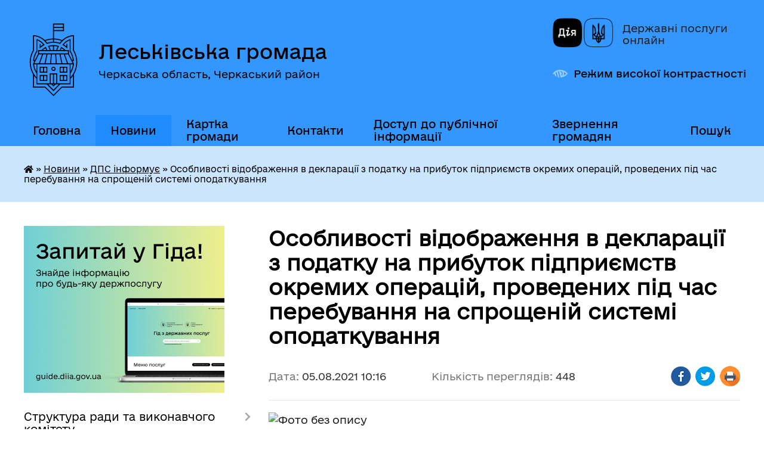

--- FILE ---
content_type: text/html; charset=UTF-8
request_url: https://leskivska-gromada.gov.ua/news/1628147905/
body_size: 19710
content:
<!DOCTYPE html>
<html lang="uk">
<head>
	<!--[if IE]><meta http-equiv="X-UA-Compatible" content="IE=edge"><![endif]-->
	<meta charset="utf-8">
	<meta name="viewport" content="width=device-width, initial-scale=1">
	<!--[if IE]><script>
		document.createElement('header');
		document.createElement('nav');
		document.createElement('main');
		document.createElement('section');
		document.createElement('article');
		document.createElement('aside');
		document.createElement('footer');
		document.createElement('figure');
		document.createElement('figcaption');
	</script><![endif]-->
	<title>Особливості відображення в декларації з податку на прибуток підприємств  окремих операцій, проведених під час перебування  на спрощеній системі оподаткування | Леськівська громада</title>
	<meta name="description" content=". . Порядок переходу платників податків зі спрощеної системи оподаткування на загальну регулюється ст. 298 Податкового кодексу України (далі - Кодекс). Такий перехід може бути як добровільним, так і вимушеним. . .     &amp;n">
	<meta name="keywords" content="Особливості, відображення, в, декларації, з, податку, на, прибуток, підприємств, , окремих, операцій,, проведених, під, час, перебування, , на, спрощеній, системі, оподаткування, |, Леськівська, громада">

	
		<meta property="og:image" content="https://rada.info/upload/users_files/33456597/d69b748d1296e6e34f1373839d836069.png">
	<meta property="og:image:width" content="2240">
	<meta property="og:image:height" content="1260">
			<meta property="og:title" content="Особливості відображення в декларації з податку на прибуток підприємств  окремих операцій, проведених під час перебування  на спрощеній системі оподаткування">
				<meta property="og:type" content="article">
	<meta property="og:url" content="https://leskivska-gromada.gov.ua/news/1628147905/">
		
		<link rel="apple-touch-icon" sizes="57x57" href="https://gromada.org.ua/apple-icon-57x57.png">
	<link rel="apple-touch-icon" sizes="60x60" href="https://gromada.org.ua/apple-icon-60x60.png">
	<link rel="apple-touch-icon" sizes="72x72" href="https://gromada.org.ua/apple-icon-72x72.png">
	<link rel="apple-touch-icon" sizes="76x76" href="https://gromada.org.ua/apple-icon-76x76.png">
	<link rel="apple-touch-icon" sizes="114x114" href="https://gromada.org.ua/apple-icon-114x114.png">
	<link rel="apple-touch-icon" sizes="120x120" href="https://gromada.org.ua/apple-icon-120x120.png">
	<link rel="apple-touch-icon" sizes="144x144" href="https://gromada.org.ua/apple-icon-144x144.png">
	<link rel="apple-touch-icon" sizes="152x152" href="https://gromada.org.ua/apple-icon-152x152.png">
	<link rel="apple-touch-icon" sizes="180x180" href="https://gromada.org.ua/apple-icon-180x180.png">
	<link rel="icon" type="image/png" sizes="192x192"  href="https://gromada.org.ua/android-icon-192x192.png">
	<link rel="icon" type="image/png" sizes="32x32" href="https://gromada.org.ua/favicon-32x32.png">
	<link rel="icon" type="image/png" sizes="96x96" href="https://gromada.org.ua/favicon-96x96.png">
	<link rel="icon" type="image/png" sizes="16x16" href="https://gromada.org.ua/favicon-16x16.png">
	<link rel="manifest" href="https://gromada.org.ua/manifest.json">
	<meta name="msapplication-TileColor" content="#ffffff">
	<meta name="msapplication-TileImage" content="https://gromada.org.ua/ms-icon-144x144.png">
	<meta name="theme-color" content="#ffffff">
	
	
		<meta name="robots" content="">
	
    	<link rel="stylesheet" href="https://cdnjs.cloudflare.com/ajax/libs/font-awesome/5.9.0/css/all.min.css" integrity="sha512-q3eWabyZPc1XTCmF+8/LuE1ozpg5xxn7iO89yfSOd5/oKvyqLngoNGsx8jq92Y8eXJ/IRxQbEC+FGSYxtk2oiw==" crossorigin="anonymous" referrerpolicy="no-referrer" />

    <link rel="preload" href="//gromada.org.ua/themes/diia/css/styles_vip.css?v=2.45" as="style">
	<link rel="stylesheet" href="//gromada.org.ua/themes/diia/css/styles_vip.css?v=2.45">
	
	<link rel="stylesheet" href="//gromada.org.ua/themes/diia/css/48517/theme_vip.css?v=1769016271">
		<!--[if lt IE 9]>
	<script src="https://oss.maxcdn.com/html5shiv/3.7.2/html5shiv.min.js"></script>
	<script src="https://oss.maxcdn.com/respond/1.4.2/respond.min.js"></script>
	<![endif]-->
	<!--[if gte IE 9]>
	<style type="text/css">
		.gradient { filter: none; }
	</style>
	<![endif]-->

</head>
<body class="">

	<a href="#top_menu" class="skip-link link" aria-label="Перейти до головного меню (Alt+1)" accesskey="1">Перейти до головного меню (Alt+1)</a>
	<a href="#left_menu" class="skip-link link" aria-label="Перейти до бічного меню (Alt+2)" accesskey="2">Перейти до бічного меню (Alt+2)</a>
    <a href="#main_content" class="skip-link link" aria-label="Перейти до головного вмісту (Alt+3)" accesskey="3">Перейти до текстового вмісту (Alt+3)</a>




			
	<div class="wrapper">
		<header>
			<div class="header_wrap">
				<div class="flex">					
					<div class="sitename">
						<div class="logo">
							<a href="https://leskivska-gromada.gov.ua/" id="logo" aria-hidden="true" tabindex="-1" class="form_2">
								<img class="svg" src="//gromada.org.ua/themes/diia/img/logo.svg" alt="Герб. Леськівська громада - Черкаська область, Черкаський район">
							</a>
						</div>						
						<a href="https://leskivska-gromada.gov.ua/" class="title">
							<span class="slogan_1">Леськівська громада</span>
							<span class="slogan_2">Черкаська область, Черкаський район</span>
						</a>
					</div>
					<div class="diia_logo_and_sitename">
						<div class="gov_ua_block">
							<a class="diia" href="https://diia.gov.ua/" target="_blank" rel="nofollow" title="Державні послуги онлайн"><img src="//gromada.org.ua/themes/diia/img/diia_logo.png" alt="Логотип Diia"></a>
							<span>Державні послуги<br>онлайн</span>
						</div>
												<div class="alt_link">
							<a href="#" rel="nofollow" aria-current="false" onclick="return set_special('ff0c65771b63796ee46c1c2d71392be6dc173c2a');">Режим високої контрастності</a>
						</div>
											</div>
				</div>				
				<section class="top_nav" aria-label="Головне меню">
					<nav class="main_menu" id="top_menu">
						<ul>
														<li class="">
								<a href="https://leskivska-gromada.gov.ua/main/"><span>Головна</span></a>
																							</li>
														<li class="active has-sub">
								<a href="https://leskivska-gromada.gov.ua/news/"><span>Новини</span></a>
																<button role="button" onclick="return show_next_level(this);" aria-expanded="false" aria-label="Показати підменю"></button>
																								<ul>
																		<li>
										<a role="button" href="https://leskivska-gromada.gov.ua/dfs-informue-12-42-53-02-03-2020/" class="active" aria-current="page">ДПС інформує</a>
																													</li>
																		<li>
										<a role="button" href="https://leskivska-gromada.gov.ua/cherkaska-oda-informue-20-12-33-13-04-2020/">Черкаська ОДА інформує</a>
																													</li>
																		<li>
										<a role="button" href="https://leskivska-gromada.gov.ua/tarifi-08-28-01-21-03-2020/">Тарифи</a>
																													</li>
																										</ul>
															</li>
														<li class="">
								<a href="https://leskivska-gromada.gov.ua/structure/"><span>Картка громади</span></a>
																							</li>
														<li class="">
								<a href="https://leskivska-gromada.gov.ua/feedback/"><span>Контакти</span></a>
																							</li>
														<li class=" has-sub">
								<a href="https://leskivska-gromada.gov.ua/dostup-do-publichnoi-informacii-10-57-54-23-11-2022/"><span>Доступ до публічної інформації</span></a>
																<button role="button" onclick="return show_next_level(this);" aria-expanded="false" aria-label="Показати підменю"></button>
																								<ul>
																		<li>
										<a role="button" href="https://leskivska-gromada.gov.ua/informacijna-dovidka-pro-nabori-danih-yaki-pidlyagajut-opriljudnennju-u-formi-vidkritih-danih-vikonavchim-komitetom-leskivskoi-silskoi-radi-10-07-20-21-02-2024/">Інформаційна довідка про набори даних, які підлягають оприлюдненню у формі відкритих даних виконавчим комітетом Леськівської сільської ради</a>
																													</li>
																		<li>
										<a role="button" href="https://leskivska-gromada.gov.ua/normativnopravova-baza-11-29-50-23-11-2022/">Нормативно-правова база</a>
																													</li>
																		<li>
										<a role="button" href="https://leskivska-gromada.gov.ua/z-a-p-i-t-na-otrimannya-publichnoi-informacii-10-18-55-09-12-2022/">Запит на отримання публічної інформації</a>
																													</li>
																		<li>
										<a role="button" href="https://leskivska-gromada.gov.ua/publichna-informaciya-u-formi-vidkritih-danih-10-29-01-09-12-2022/">Публічна інформація у формі відкритих даних</a>
																													</li>
																		<li>
										<a role="button" href="https://leskivska-gromada.gov.ua/zviti-pro-zapiti-na-publichnu-informaciju-10-37-02-09-12-2022/">Звіти про запити на публічну інформацію</a>
																													</li>
																		<li>
										<a role="button" href="https://leskivska-gromada.gov.ua/vidpovidalni-osobi-za-dostup-do-publichnoi-informacii-10-37-45-09-12-2022/">Відповідальні особи за доступ до публічної інформації</a>
																													</li>
																										</ul>
															</li>
														<li class="">
								<a href="https://leskivska-gromada.gov.ua/zvernennya-gromadyan-11-15-36-12-08-2024/"><span>Звернення громадян</span></a>
																							</li>
																				</ul>
					</nav>
					&nbsp;
					<button class="menu-button" id="open-button"><i class="fas fa-bars"></i> Меню сайту</button>
					<a href="https://leskivska-gromada.gov.ua/search/" rel="nofollow" class="search_button" title="Перейти на сторінку пошуку">Пошук</a>
				</section>
				
			</div>
		</header>
				
		<nav class="bread_crumbs" aria-label="Навігаційний ланцюжок">
		<div  xmlns:v="http://rdf.data-vocabulary.org/#"><a href="https://leskivska-gromada.gov.ua/" title="Головна сторінка"><i class="fas fa-home"></i></a> &raquo; <a href="https://leskivska-gromada.gov.ua/news/">Новини</a> &raquo; <a href="https://leskivska-gromada.gov.ua/dfs-informue-12-42-53-02-03-2020/" aria-current="page">ДПС інформує</a>  &raquo; <span aria-current="page">Особливості відображення в декларації з податку на прибуток підприємств  окремих операцій, проведених під час перебування  на спрощеній системі оподаткування</span></div>
	</nav>
	
	<section class="center_block">
		<div class="row">
			<div class="grid-30 fr">
				<aside>
				
										<div class="diia_guide">
						<a href="https://guide.diia.gov.ua/" rel="nofollow" target="_blank"><img src="https://gromada.org.ua/upload/diia_guide.jpg" alt="Банер - Гід державних послуг"></a>
					</div>
										
					<nav class="sidebar_menu" id="left_menu" aria-label="Бічне меню">
						<ul>
														<li class=" has-sub">
								<a href="javascript:;"><span>Структура ради та виконавчого комітету</span></a>
																<button role="button" onclick="return show_next_level(this);" aria-expanded="false" aria-label="Показати підменю"></button>
																								<ul>
																		<li class="">
										<a href="https://leskivska-gromada.gov.ua/aparat-silskoi-radi-15-43-40-30-10-2019/"><span>Структура</span></a>
																													</li>
																		<li class="">
										<a href="https://leskivska-gromada.gov.ua/reglament-radi-15-43-55-30-10-2019/"><span>Регламент ради</span></a>
																													</li>
																		<li class="">
										<a href="https://leskivska-gromada.gov.ua/deputati-radi-15-44-15-30-10-2019/"><span>Депутати ради</span></a>
																													</li>
																		<li class="">
										<a href="https://leskivska-gromada.gov.ua/postijni-komisii-radi-15-47-06-30-10-2019/"><span>Постійні комісії ради</span></a>
																													</li>
																		<li class="">
										<a href="https://leskivska-gromada.gov.ua/vikonavchij-komitet-15-47-57-30-10-2019/"><span>Виконавчий комітет</span></a>
																													</li>
																		<li class="">
										<a href="https://leskivska-gromada.gov.ua/komisii-vikonkomu-15-48-11-30-10-2019/"><span>Комісії виконкому</span></a>
																													</li>
																										</ul>
															</li>
														<li class=" has-sub">
								<a href="https://leskivska-gromada.gov.ua/docs/"><span>Офіційні документи</span></a>
																<button role="button" onclick="return show_next_level(this);" aria-expanded="false" aria-label="Показати підменю"></button>
																								<ul>
																		<li class="">
										<a href="https://leskivska-gromada.gov.ua/pasporti-bjudzhetnih-program-14-15-19-10-12-2019/"><span>Паспорти бюджетних програм</span></a>
																													</li>
																		<li class="">
										<a href="https://leskivska-gromada.gov.ua/bjudzhetni-zapiti-12-18-38-20-01-2020/"><span>Бюджетні запити та бюджетні запити додаткові</span></a>
																													</li>
																		<li class=" has-sub">
										<a href="https://leskivska-gromada.gov.ua/materiali-do-chergovoi-sesii-silskoi-radi-22-09-37-02-12-2020/"><span>Проєкти актів ОМС</span></a>
																				<button role="button" onclick="return show_next_level(this);" aria-expanded="false" aria-label="Показати підменю"></button>
																														<ul>
																						<li><a href="https://leskivska-gromada.gov.ua/proekti-rishen-radi-09-45-57-07-05-2024/"><span>Проєкти рішень ради</span></a></li>
																						<li><a href="https://leskivska-gromada.gov.ua/proekti-rishen-vikonavchogo-komitetu-09-46-37-07-05-2024/"><span>Проєкти рішень виконавчого комітету</span></a></li>
																						<li><a href="https://leskivska-gromada.gov.ua/proekti-rozporyadzhen-09-47-09-07-05-2024/"><span>Проєкти розпоряджень</span></a></li>
																																</ul>
																			</li>
																		<li class=" has-sub">
										<a href="https://leskivska-gromada.gov.ua/detalni-plani-teritorii-16-43-07-09-11-2023/"><span>Детальні плани території</span></a>
																				<button role="button" onclick="return show_next_level(this);" aria-expanded="false" aria-label="Показати підменю"></button>
																														<ul>
																						<li><a href="https://leskivska-gromada.gov.ua/ogoloshennya-16-44-00-09-11-2023/"><span>Оголошення</span></a></li>
																																</ul>
																			</li>
																		<li class=" has-sub">
										<a href="https://leskivska-gromada.gov.ua/videomateriali-10-41-31-04-09-2024/"><span>Відеоматеріали</span></a>
																				<button role="button" onclick="return show_next_level(this);" aria-expanded="false" aria-label="Показати підменю"></button>
																														<ul>
																						<li><a href="https://leskivska-gromada.gov.ua/zasidannya-sesii-10-42-00-04-09-2024/"><span>Засідання сесії</span></a></li>
																						<li><a href="https://leskivska-gromada.gov.ua/zasidannya-komisij-10-42-40-04-09-2024/"><span>Засідання комісій</span></a></li>
																																</ul>
																			</li>
																		<li class=" has-sub">
										<a href="https://leskivska-gromada.gov.ua/zasidannya-postijnih-komisij-radi-12-10-35-04-09-2024/"><span>Засідання постійних комісій ради</span></a>
																				<button role="button" onclick="return show_next_level(this);" aria-expanded="false" aria-label="Показати підменю"></button>
																														<ul>
																						<li><a href="https://leskivska-gromada.gov.ua/postijna-komisiya-z-gumanitarnih-pitan-pitan-prav-ljudini-zakonnosti-deputatskoi-diyalnosti-etiki-reglamentu-zapobigannya-ta-vreguljuvannya--08-52-57-07-02-2025/"><span>Постійна комісія з гуманітарних питань, питань прав людини, законності, депутатської діяльності, етики, регламенту, запобігання та врегулювання конфлікту інтересів, поводження з майном, що може бути неправомірною вигодою та подарунками</span></a></li>
																						<li><a href="https://leskivska-gromada.gov.ua/postijna-komisiya-z-pitan-komunalnoi-vlasnosti-zhitlovokomunalnogo-gospodarstva-energozberezhennya-ta-transportu-09-52-57-07-02-2025/"><span>Постійна комісія з питань комунальної власності, житлово-комунального господарства, енергозбереження та транспорту</span></a></li>
																						<li><a href="https://leskivska-gromada.gov.ua/postijna-komisiya-z-pitan-zemelnih-vidnosin-prirodokoristuvannya-planuvannya-teritorii-budivnictva-arhitekturi-ohoroni-pam’yatok-navkolish-09-53-19-07-02-2025/"><span>Постійна комісія з питань земельних відносин, природокористування, планування території, будівництва, архітектури, охорони пам’яток, навколишнього середовища та благоустрою</span></a></li>
																						<li><a href="https://leskivska-gromada.gov.ua/postijna-komisiya-z-pitan-finansiv-bjudzhetu-gendernogo-pidhodu-planuvannya-socialnoekonomichnogo-rozvitku-investicij-ta-mizhnarodnogo-spivr-09-53-39-07-02-2025/"><span>Постійна комісія з питань фінансів, бюджету, гендерного підходу, планування соціально-економічного розвитку, інвестицій та міжнародного співробітництва</span></a></li>
																																</ul>
																			</li>
																										</ul>
															</li>
														<li class="">
								<a href="https://leskivska-gromada.gov.ua/pasport-gromadi-15-24-35-19-06-2020/"><span>Паспорт громади</span></a>
																							</li>
														<li class=" has-sub">
								<a href="https://leskivska-gromada.gov.ua/statut-gromadi-09-10-04-04-03-2025/"><span>Статут громади</span></a>
																<button role="button" onclick="return show_next_level(this);" aria-expanded="false" aria-label="Показати підменю"></button>
																								<ul>
																		<li class="">
										<a href="https://leskivska-gromada.gov.ua/statut-leskivskoi-silskoi-teritorialnoi-gromadi-14-34-09-08-04-2025/"><span>Статут Леськівської сільської територіальної громади</span></a>
																													</li>
																		<li class="">
										<a href="https://leskivska-gromada.gov.ua/protokoli-robochoi-grupi-09-12-53-04-03-2025/"><span>Протоколи робочої групи</span></a>
																													</li>
																										</ul>
															</li>
														<li class="">
								<a href="https://leskivska-gromada.gov.ua/strategiya-rozvitku-otg-12-25-22-14-11-2019/"><span>Стратегія розвитку Леськівської СТГ</span></a>
																							</li>
														<li class=" has-sub">
								<a href="https://leskivska-gromada.gov.ua/kompleksnij-plan-prostorovogo-rozvitku-teritorii-leskivskoi-teritorialnoi-gromadi-12-28-03-08-08-2023/"><span>Комплексний план просторового розвитку території Леськівської територіальної громади</span></a>
																<button role="button" onclick="return show_next_level(this);" aria-expanded="false" aria-label="Показати підменю"></button>
																								<ul>
																		<li class="">
										<a href="https://leskivska-gromada.gov.ua/swot-analiz-prostorovogo-rozvitku-leskivskoi-teritorialnoi-gromadi-12-31-19-08-08-2023/"><span>SWOT АНАЛІЗ ПРОСТОРОВОГО РОЗВИТКУ ЛЕСЬКІВСЬКОЇ ТЕРИТОРІАЛЬНОЇ ГРОМАДИ</span></a>
																													</li>
																		<li class="">
										<a href="https://leskivska-gromada.gov.ua/rezultati-sociologichnogo-opituvannya-meshkanciv-leskivskoi-silskoi-teritorialnoi-gromadi-12-32-14-08-08-2023/"><span>РЕЗУЛЬТАТИ СОЦІОЛОГІЧНОГО ОПИТУВАННЯ МЕШКАНЦІВ ЛЕСЬКІВСЬКОЇ СІЛЬСЬКОЇ ТЕРИТОРІАЛЬНОЇ ГРОМАДИ</span></a>
																													</li>
																		<li class="">
										<a href="https://leskivska-gromada.gov.ua/opituvannya-meshkanciv-leskivskoi-teritorialnoi-gromadi-12-34-32-08-08-2023/"><span>Опитування мешканців Леськівської територіальної громади</span></a>
																													</li>
																		<li class="">
										<a href="https://leskivska-gromada.gov.ua/ogoloshennya-15-56-19-08-11-2023/"><span>Оголошення</span></a>
																													</li>
																		<li class="">
										<a href="https://leskivska-gromada.gov.ua/strategichna-sesiya-15-59-53-08-11-2023/"><span>Стратегічна сесія</span></a>
																													</li>
																		<li class="">
										<a href="https://leskivska-gromada.gov.ua/protokoli-zasidan-16-00-54-08-11-2023/"><span>Протоколи засідань</span></a>
																													</li>
																										</ul>
															</li>
														<li class="">
								<a href="https://leskivska-gromada.gov.ua/zviti-15-18-10-31-03-2021/"><span>Звіти</span></a>
																							</li>
														<li class="">
								<a href="https://leskivska-gromada.gov.ua/bjudzhet-20-45-27-07-09-2020/"><span>Бюджет</span></a>
																							</li>
														<li class="">
								<a href="https://leskivska-gromada.gov.ua/miscevi-programi-12-33-17-06-11-2025/"><span>Місцеві Програми</span></a>
																							</li>
														<li class="">
								<a href="https://leskivska-gromada.gov.ua/miscevi-podatki-ta-zbori-19-09-05-21-01-2021/"><span>Місцеві податки та збори, орендна плата</span></a>
																							</li>
														<li class=" has-sub">
								<a href="https://leskivska-gromada.gov.ua/derzhavni-zakupivli-12-44-44-12-11-2021/"><span>Публічні закупівлі</span></a>
																<button role="button" onclick="return show_next_level(this);" aria-expanded="false" aria-label="Показати підменю"></button>
																								<ul>
																		<li class="">
										<a href="https://leskivska-gromada.gov.ua/2021-15-14-32-01-08-2025/"><span>2021</span></a>
																													</li>
																		<li class="">
										<a href="https://leskivska-gromada.gov.ua/2022-15-21-15-01-08-2025/"><span>2022</span></a>
																													</li>
																		<li class="">
										<a href="https://leskivska-gromada.gov.ua/2023-15-31-51-01-08-2025/"><span>2023</span></a>
																													</li>
																		<li class="">
										<a href="https://leskivska-gromada.gov.ua/2024-15-41-41-01-08-2025/"><span>2024</span></a>
																													</li>
																		<li class="">
										<a href="https://leskivska-gromada.gov.ua/2025-12-11-46-04-08-2025/"><span>2025</span></a>
																													</li>
																										</ul>
															</li>
														<li class=" has-sub">
								<a href="https://leskivska-gromada.gov.ua/finansovij-viddil-11-52-25-15-03-2023/"><span>Фінансовий відділ Леськівської сільської ради</span></a>
																<button role="button" onclick="return show_next_level(this);" aria-expanded="false" aria-label="Показати підменю"></button>
																								<ul>
																		<li class="">
										<a href="https://leskivska-gromada.gov.ua/informaciya-pro-viddil-15-52-52-15-03-2023/"><span>Інформація про відділ</span></a>
																													</li>
																		<li class="">
										<a href="https://leskivska-gromada.gov.ua/polozhennya-pro-finansovij-viddil-15-53-17-15-03-2023/"><span>Положення про фінансовий відділ</span></a>
																													</li>
																		<li class="">
										<a href="https://leskivska-gromada.gov.ua/struktura-ta-personalnij-sklad-viddilu-15-53-44-15-03-2023/"><span>Структура та персональний склад відділу</span></a>
																													</li>
																		<li class="">
										<a href="https://leskivska-gromada.gov.ua/plan-roboti-finansovogo-viddilu-leskivskoi-silskoi-radi-15-54-40-15-03-2023/"><span>План роботи Фінансового відділу Леськівської сільської ради</span></a>
																													</li>
																		<li class="">
										<a href="https://leskivska-gromada.gov.ua/osobistij-prijom-gromadyan-15-56-46-15-03-2023/"><span>Звіти про роботу Фінансового відділу</span></a>
																													</li>
																		<li class="">
										<a href="https://leskivska-gromada.gov.ua/prozorro-publichni-zakupivli-15-57-50-15-03-2023/"><span>Prozorro публічні закупівлі</span></a>
																													</li>
																		<li class="">
										<a href="https://leskivska-gromada.gov.ua/edata-edinij-vebportal-vikoristannya-publichnih-koshtiv-15-58-27-15-03-2023/"><span>Edata єдиний веб-портал використання публічних коштів</span></a>
																													</li>
																										</ul>
															</li>
														<li class=" has-sub">
								<a href="https://leskivska-gromada.gov.ua/cnap-20-52-07-31-10-2019/"><span>ЦНАП</span></a>
																<button role="button" onclick="return show_next_level(this);" aria-expanded="false" aria-label="Показати підменю"></button>
																								<ul>
																		<li class="">
										<a href="https://leskivska-gromada.gov.ua/grafik-roboti-20-54-22-31-10-2019/"><span>Графік роботи</span></a>
																													</li>
																		<li class="">
										<a href="https://leskivska-gromada.gov.ua/kontakti-20-57-43-31-10-2019/"><span>Контакти</span></a>
																													</li>
																		<li class="">
										<a href="https://leskivska-gromada.gov.ua/dokumentaciya-20-58-12-31-10-2019/"><span>Документація</span></a>
																													</li>
																		<li class=" has-sub">
										<a href="https://leskivska-gromada.gov.ua/administrativni-poslugi-20-58-42-31-10-2019/"><span>Адміністративні послуги</span></a>
																				<button role="button" onclick="return show_next_level(this);" aria-expanded="false" aria-label="Показати підменю"></button>
																														<ul>
																						<li><a href="https://leskivska-gromada.gov.ua/perelik-administrativnih-poslug-yaki-nadajutsya-cherez-viddil-centr-nadannya-administrativnih-poslug-vikonavchogo-komitetu-leskivskoi-silskoi-radi-16-/"><span>ПЕРЕЛІК адміністративних послуг, які надаються через  відділ «Центр надання адміністративних послуг» виконавчого комітету Леськівської сільської  ради</span></a></li>
																						<li><a href="https://leskivska-gromada.gov.ua/perelik-administrativnih-poslug-yaki-nadajutsya-cherez-viddalene-roboche-misce-viddilu-centr-nadannya-administrativnih-poslug-vikonavchogo-komitetu-le/"><span>ПЕРЕЛІК адміністративних послуг, які надаються через  віддалене робоче місце відділу «Центр надання адміністративних послуг» виконавчого комітету Леськівської сільської  ради  в с. Худяки</span></a></li>
																						<li><a href="https://leskivska-gromada.gov.ua/perelik-administrativnih-poslug-yaki-nadajutsya-cherez-viddalene-roboche-misce-viddilu-centr-nadannya-administrativnih-poslug-vikonavchogo-k-13-32-04-/"><span>ПЕРЕЛІК адміністративних послуг, які надаються через віддалене робоче місце відділу «Центр надання адміністративних послуг» виконавчого комітету Леськівської сільської ради в с. Чорнявка</span></a></li>
																						<li><a href="https://leskivska-gromada.gov.ua/perelik-administrativnih-poslug-yaki-nadajutsya-cherez-viddalene-roboche-misce-viddilu-centr-nadannya-administrativnih-poslug-vikonavchogo-k-14-23-17-/"><span>ПЕРЕЛІК адміністративних послуг, які надаються через віддалене робоче місце відділу «Центр надання адміністративних послуг» виконавчого комітету Леськівської сільської ради в с. Думанці</span></a></li>
																																</ul>
																			</li>
																		<li class="">
										<a href="https://leskivska-gromada.gov.ua/administrativnij-zbir-21-00-23-31-10-2019/"><span>Адміністративний збір</span></a>
																													</li>
																		<li class="">
										<a href="https://leskivska-gromada.gov.ua/zakonodavcha-baza-21-02-39-31-10-2019/"><span>Законодавча база</span></a>
																													</li>
																										</ul>
															</li>
														<li class=" has-sub">
								<a href="https://leskivska-gromada.gov.ua/osvita-21-06-06-31-10-2019/"><span>Освіта</span></a>
																<button role="button" onclick="return show_next_level(this);" aria-expanded="false" aria-label="Показати підменю"></button>
																								<ul>
																		<li class="">
										<a href="https://leskivska-gromada.gov.ua/golovna-12-10-04-09-08-2024/"><span>Головна</span></a>
																													</li>
																		<li class="">
										<a href="https://leskivska-gromada.gov.ua/novini-09-33-52-12-08-2024/"><span>Новини</span></a>
																													</li>
																		<li class=" has-sub">
										<a href="https://leskivska-gromada.gov.ua/finansova-zvitnist-11-28-31-12-08-2024/"><span>Фінансова звітність</span></a>
																				<button role="button" onclick="return show_next_level(this);" aria-expanded="false" aria-label="Показати підменю"></button>
																														<ul>
																						<li><a href="https://leskivska-gromada.gov.ua/finansova-zvitnist-15-18-39-13-04-2023/"><span>Фінансова звітність Худяківського ліцею з початковою школою та гімназією Леськівської сільської ради  Черкаського району Черкаської області</span></a></li>
																						<li><a href="https://leskivska-gromada.gov.ua/finansova-zvitnist-15-30-08-13-04-2023/"><span>Фінансова звітність Чорнявського ліцею з дошкільним відділенням, початковою школою та гімназією Леськівської сільської ради Черкаського району Черкаської області</span></a></li>
																						<li><a href="https://leskivska-gromada.gov.ua/finansova-zvitnist-leskivskogo-liceju-z-pochatkovoju-shkoloju-ta-gimnazieju-leskivskoi-silskoi-radi-cherkaskogo-rajonu-cherkaskoi-oblasti-12-23-57-12-08-2024/"><span>Фінансова звітність Леськівського ліцею з початковою школою та гімназією Леськівської сільської ради Черкаського району Черкаської області</span></a></li>
																						<li><a href="https://leskivska-gromada.gov.ua/finansova-zvitnist-08-23-32-06-05-2020/"><span>Фінансова звітність Заклад дошкільної освіти (ясла- садок) " Яблунька" с. Худяки Леськівської сільської ради Черкаського району Черкаської області</span></a></li>
																						<li><a href="https://leskivska-gromada.gov.ua/finansova-zvitnist-13-56-44-06-05-2020/"><span>Фінансова звітність Заклад дошкільної освіти (ясла-садок) "Веселка" с.Леськи Леськівської сільської ради Черкаського району Черкаської області</span></a></li>
																						<li><a href="https://leskivska-gromada.gov.ua/finansova-zvitnist-13-57-39-06-05-2020/"><span>Фінансова звітність ЗДО "Чайка"</span></a></li>
																						<li><a href="https://leskivska-gromada.gov.ua/finansova-zvitnist-09-34-27-02-03-2021/"><span>Фінансова звітність ЗДО "Ялинка"</span></a></li>
																																</ul>
																			</li>
																		<li class=" has-sub">
										<a href="https://leskivska-gromada.gov.ua/vakansii-10-24-21-11-03-2024/"><span>Вакансії</span></a>
																				<button role="button" onclick="return show_next_level(this);" aria-expanded="false" aria-label="Показати підменю"></button>
																														<ul>
																						<li><a href="https://leskivska-gromada.gov.ua/materiali-konkursu-na-zajnyattya-posadi-direktora-zakladu-zagalnoi-serednoi-osviti-leskivskoi-silskoi-radi-15-03-20-11-05-2021/"><span>Матеріали конкурсу на зайняття посади директора закладу загальної середньої освіти Леськівської сільської ради</span></a></li>
																																</ul>
																			</li>
																										</ul>
															</li>
														<li class=" has-sub">
								<a href="https://leskivska-gromada.gov.ua/socialnij-zahist-naselennya-13-14-59-22-12-2021/"><span>Соціальний захист населення</span></a>
																<button role="button" onclick="return show_next_level(this);" aria-expanded="false" aria-label="Показати підменю"></button>
																								<ul>
																		<li class="">
										<a href="https://leskivska-gromada.gov.ua/do-uvagi-uchasnikiv-bojovih-dij-14-00-48-21-07-2022/"><span>До уваги учасників бойових дій та членів їх сімей</span></a>
																													</li>
																		<li class="">
										<a href="https://leskivska-gromada.gov.ua/informacijni-kartki-administrativnih-poslug-u-sferi-socialnogo-zahistu-naselennya-19-30-00-27-12-2021/"><span>Інформаційні картки адміністративних послуг у сфері соціального захисту населення</span></a>
																													</li>
																		<li class="">
										<a href="https://leskivska-gromada.gov.ua/zrazki-zapovnennya-dokumentiv-19-36-35-27-12-2021/"><span>Субсидія</span></a>
																													</li>
																		<li class=" has-sub">
										<a href="https://leskivska-gromada.gov.ua/derzhavni-socialni-dopomogi-14-59-01-14-02-2023/"><span>Державні соціальні допомоги</span></a>
																				<button role="button" onclick="return show_next_level(this);" aria-expanded="false" aria-label="Показати підменю"></button>
																														<ul>
																						<li><a href="https://leskivska-gromada.gov.ua/derzhavna-socialna-dopomoga-malozabezpechinim-sim’yam-15-03-47-14-02-2023/"><span>Державна соціальна допомога малозабезпечиним сім’ям.</span></a></li>
																						<li><a href="https://leskivska-gromada.gov.ua/derzhavna-socialna-dopomoga-invalidam-z-ditinstva-ta-dityam-z-invalidnistju-15-05-25-14-02-2023/"><span>Державна соціальна допомога інвалідам з дитинства та дітям з інвалідністю</span></a></li>
																						<li><a href="https://leskivska-gromada.gov.ua/dopomoga-osobam-yaki-ne-majut-prava-na-pensiju-ta-osobam-z-invalidnistju-i-derzhavna-socialna-dopomoga-na-doglyad-15-13-30-14-02-2023/"><span>Допомога особам, які не мають права на пенсію, та особам з інвалідністю і державна соціальна допомога на догляд</span></a></li>
																						<li><a href="https://leskivska-gromada.gov.ua/dopomoga-na-ditejsirit-ta-ditej-pozbavlenih-batkivskogo-pikluvannya-groshovogo-zabezpechennya-batkamvihovatelyam-i-prijomnim-batkam-za-nadan-15-15-24-14-02-2023/"><span>Допомога на дітей-сиріт та дітей, позбавлених батьківського піклування, грошового забезпечення батькам-вихователям і прийомним батькам за надання соціальних послуг у дитячих будинках сімейного типу та прийомних сім’ях за принципом “гроші ходять за ди</span></a></li>
																						<li><a href="https://leskivska-gromada.gov.ua/timchasova-derzhavna-dopomoga-dityam-batki-yakih-uhilyajutsya-vid-splati-alimentiv-ne-majut-mozhlivosti-utrimuvati-ditinu-abo-misce-ih-prozh-15-21-46-14-02-2023/"><span>Тимчасова державна допомога дітям, батьки яких ухиляються від сплати аліментів, не мають можливості утримувати дитину або місце їх проживання невідоме.</span></a></li>
																						<li><a href="https://leskivska-gromada.gov.ua/dopomoga-osobi-yaka-prozhivae-razom-z-osoboju-z-invalidnistju-i-chi-ii-grupi-vnaslidok-psihichnogo-rozladu-yaka-za-visnovkom-likarskoi-komis-15-22-44-14-02-2023/"><span>Допомога особі, яка проживає разом з особою з інвалідністю І чи ІІ групи внаслідок психічного розладу, яка за висновком лікарської комісії медичного закладу потребує постійного стороннього догляду, на догляд за нею</span></a></li>
																						<li><a href="https://leskivska-gromada.gov.ua/kompensaciya-fizichnim-osobam-yaki-nadajut-socialni-poslugi-z-doglyadu-na-neprofesijnij-osnovi-15-28-24-14-02-2023/"><span>Компенсація фізичним особам, які надають соціальні послуги з догляду на непрофесійній основі</span></a></li>
																						<li><a href="https://leskivska-gromada.gov.ua/timchasova-derzhavna-socialna-dopomoga-nepracjujuchij-osobi-yaka-dosyagla-zagalnogo-pensijnogo-viku-ale-ne-nabula-prava-na-pensijnu-viplatu-15-31-00-14-02-2023/"><span>Тимчасова державна соціальна допомога непрацюючій особі, яка досягла загального пенсійного віку, але не набула права на пенсійну виплату</span></a></li>
																																</ul>
																			</li>
																		<li class="">
										<a href="https://leskivska-gromada.gov.ua/osobam-z-invalidnistju-13-57-34-24-06-2022/"><span>Особам з інвалідністю</span></a>
																													</li>
																		<li class="">
										<a href="https://leskivska-gromada.gov.ua/do-uvagi-vnutrishno-peremischenih-osib-13-58-12-21-06-2022/"><span>До уваги внутрішньо переміщених осіб</span></a>
																													</li>
																		<li class="">
										<a href="https://leskivska-gromada.gov.ua/viznachennya-potreb-naselennya-leskivskoi-teritorialnoi-gromadi-u-socialnih-poslugah-15-51-06-28-02-2023/"><span>Визначення потреб населення Леськівської територіальної громади у соціальних послугах</span></a>
																													</li>
																		<li class="">
										<a href="https://leskivska-gromada.gov.ua/opikunska-rada-vikonachogo-komitetu-leskivskoi-silskoi-radi-13-19-20-22-12-2021/"><span>Опікунська рада при виконачому комітеті Леськівської сільської ради</span></a>
																													</li>
																		<li class="">
										<a href="https://leskivska-gromada.gov.ua/monitoring-nadannya-ta-zovnishnoi-ocinki-yakosti-socialnih-poslug-14-56-10-20-07-2022/"><span>Моніторинг надання та зовнішньої оцінки якості соціальних послуг</span></a>
																													</li>
																										</ul>
															</li>
														<li class=" has-sub">
								<a href="https://leskivska-gromada.gov.ua/sluzhba-u-spravah-ditej-08-12-55-28-05-2020/"><span>Служба у справах дітей</span></a>
																<button role="button" onclick="return show_next_level(this);" aria-expanded="false" aria-label="Показати підменю"></button>
																								<ul>
																		<li class="">
										<a href="https://leskivska-gromada.gov.ua/komisiya-z-pitan-zahistu-prav-ditej-16-38-07-16-11-2020/"><span>Комісія з питань захисту прав дітей</span></a>
																													</li>
																		<li class="">
										<a href="https://leskivska-gromada.gov.ua/batki-zvernit-uvagu-na-ditej-16-44-19-16-11-2020/"><span>Батьки! Зверніть увагу.</span></a>
																													</li>
																		<li class="">
										<a href="https://leskivska-gromada.gov.ua/administrativni-poslugi-16-59-04-16-11-2020/"><span>Адміністративні послуги</span></a>
																													</li>
																		<li class="">
										<a href="https://leskivska-gromada.gov.ua/kozhna-ditina-bazhae-svyato-14-32-33-17-11-2020/"><span>Кожна дитина бажає свято</span></a>
																													</li>
																		<li class="">
										<a href="https://leskivska-gromada.gov.ua/normativnopravlvi-dokumenti-15-09-26-17-11-2020/"><span>Нормативно-правові документи</span></a>
																													</li>
																		<li class="">
										<a href="https://leskivska-gromada.gov.ua/shukaemo-patronatnogo-vihovatelya-08-51-14-27-11-2020/"><span>Шукаємо патронатного вихователя</span></a>
																													</li>
																		<li class="">
										<a href="https://leskivska-gromada.gov.ua/prava-ta-obovyazki-opikuniv-ta-pikluvalnikiv-11-55-16-24-12-2020/"><span>ПРАВА ТА ОБОВ'ЯЗКИ ОПІКУНІВ ТА ПІКЛУВАЛЬНИКІВ</span></a>
																													</li>
																		<li class="">
										<a href="https://leskivska-gromada.gov.ua/nacionalna-dityacha-garyacha-liniya-15-10-41-22-02-2021/"><span>Національна Дитяча "гаряча лінія"</span></a>
																													</li>
																		<li class="">
										<a href="https://leskivska-gromada.gov.ua/bagatoditna-rodina-16-03-40-01-04-2025/"><span>БАГАТОДІТНА РОДИНА</span></a>
																													</li>
																										</ul>
															</li>
														<li class=" has-sub">
								<a href="https://leskivska-gromada.gov.ua/komunalnij-zaklad-centr-nadannya-socialnih-poslug-leskivskoi-silskoi-radi-cherkaskogo-rajonu-cherkaskoi-oblasti-14-53-58-11-08-2020/"><span>Комунальний заклад «Центр надання соціальних послуг» Леськівської сільської ради</span></a>
																<button role="button" onclick="return show_next_level(this);" aria-expanded="false" aria-label="Показати підменю"></button>
																								<ul>
																		<li class="">
										<a href="https://leskivska-gromada.gov.ua/konkurs-11-30-25-29-10-2021/"><span>Конкурс</span></a>
																													</li>
																		<li class="">
										<a href="https://leskivska-gromada.gov.ua/oficijni-dokumenti-08-40-22-05-03-2024/"><span>Офіційні документи</span></a>
																													</li>
																		<li class="">
										<a href="https://leskivska-gromada.gov.ua/novini-centru-08-54-18-05-03-2024/"><span>Новини Центру</span></a>
																													</li>
																		<li class="">
										<a href="https://leskivska-gromada.gov.ua/finansova-zvitnist-09-59-42-25-09-2024/"><span>Фінансова звітність</span></a>
																													</li>
																										</ul>
															</li>
														<li class=" has-sub">
								<a href="https://leskivska-gromada.gov.ua/komunalnij-zaklad-centr-kulturi-dozvillya-ta-sportu-leskivskoi-silskoi-radi-cherkaskogo-rajonu-cherkaskoi-oblasti-14-55-36-11-08-2020/"><span>Комунальний заклад «Центр культури, дозвілля та спорту»  Леськівської сільської ради</span></a>
																<button role="button" onclick="return show_next_level(this);" aria-expanded="false" aria-label="Показати підменю"></button>
																								<ul>
																		<li class=" has-sub">
										<a href="https://leskivska-gromada.gov.ua/budinok-kulturi-s-leski-15-42-45-04-02-2025/"><span>Установчі документи</span></a>
																				<button role="button" onclick="return show_next_level(this);" aria-expanded="false" aria-label="Показати підменю"></button>
																														<ul>
																						<li><a href="https://leskivska-gromada.gov.ua/konkurs-na-zajnyattya-posadi-direktora-kz-centr-nadannya-socialnih-poslug-11-08-10-11-09-2020/"><span>Конкурс на зайняття посади директора КЗ "Центр культури, дозвілля та спорту"</span></a></li>
																																</ul>
																			</li>
																		<li class=" has-sub">
										<a href="https://leskivska-gromada.gov.ua/budinok-kulturi-s-leski-15-43-34-04-02-2025/"><span>Анонси, новини</span></a>
																				<button role="button" onclick="return show_next_level(this);" aria-expanded="false" aria-label="Показати підменю"></button>
																														<ul>
																						<li><a href="https://leskivska-gromada.gov.ua/vakansii-12-27-16-10-01-2023/"><span>Вакансії</span></a></li>
																																</ul>
																			</li>
																		<li class=" has-sub">
										<a href="https://leskivska-gromada.gov.ua/zagalna-informaciya-15-38-33-11-08-2020/"><span>Комунальний заклад «Центр культури, дозвілля та спорту» Леськівської сільської ради</span></a>
																				<button role="button" onclick="return show_next_level(this);" aria-expanded="false" aria-label="Показати підменю"></button>
																														<ul>
																						<li><a href="https://leskivska-gromada.gov.ua/budinok-kulturi-s-hudyaki-09-41-19-21-10-2025/"><span>Будинок культури с. Худяки</span></a></li>
																						<li><a href="https://leskivska-gromada.gov.ua/budinok-kulturi-s-dumanci-09-44-37-21-10-2025/"><span>Будинок культури с. Думанці</span></a></li>
																						<li><a href="https://leskivska-gromada.gov.ua/budinok-kulturi-s-chornyavka-09-48-20-21-10-2025/"><span>Будинок культури с. Чорнявка</span></a></li>
																						<li><a href="https://leskivska-gromada.gov.ua/budinok-kulturi-s-leski-09-49-34-21-10-2025/"><span>Будинок культури с. Леськи</span></a></li>
																						<li><a href="https://leskivska-gromada.gov.ua/nematerialna-kulturna-spadschina-11-17-30-26-08-2025/"><span>Нематеріальна культурна спадщина</span></a></li>
																																</ul>
																			</li>
																		<li class="">
										<a href="https://leskivska-gromada.gov.ua/publichni-zakupivli-12-08-33-31-01-2025/"><span>Публічні закупівлі</span></a>
																													</li>
																										</ul>
															</li>
														<li class=" has-sub">
								<a href="https://leskivska-gromada.gov.ua/komunalni-zakladi-22-03-09-31-10-2019/"><span>Комунальне підприємство "НАШ ДІМ ЛЕСЬКИ" Леськівської сільської ради</span></a>
																<button role="button" onclick="return show_next_level(this);" aria-expanded="false" aria-label="Показати підменю"></button>
																								<ul>
																		<li class="">
										<a href="https://leskivska-gromada.gov.ua/tarif-na-poslugi-z-povodzhennya-z-tverdimi-pobutovimi-vidhodami-16-15-51-11-11-2025/"><span>Тариф на послуги з поводження з твердими побутовими відходами</span></a>
																													</li>
																		<li class="">
										<a href="https://leskivska-gromada.gov.ua/splachuemo-za-komunalni-poslugi-distancijno-13-05-46-12-05-2020/"><span>Сплачуємо за комунальні послуги дистанційно</span></a>
																													</li>
																		<li class="">
										<a href="https://leskivska-gromada.gov.ua/peredacha-pokaznikiv-lichilnikiv-14-47-43-12-05-2020/"><span>Передача показників лічильників</span></a>
																													</li>
																		<li class="">
										<a href="https://leskivska-gromada.gov.ua/tarifi-na-vodopo-16-56-22-09-12-2021/"><span>Тарифи на водопостачання</span></a>
																													</li>
																		<li class="">
										<a href="https://leskivska-gromada.gov.ua/misceva-pozhezhna-ohorona-11-13-00-03-06-2022/"><span>Місцева пожежна охорона</span></a>
																													</li>
																		<li class="">
										<a href="https://leskivska-gromada.gov.ua/publichni-dogovori-15-54-33-31-12-2021/"><span>Публічні договори</span></a>
																													</li>
																										</ul>
															</li>
														<li class="">
								<a href="https://leskivska-gromada.gov.ua/medicina-21-51-24-31-10-2019/"><span>Медицина</span></a>
																							</li>
														<li class=" has-sub">
								<a href="https://leskivska-gromada.gov.ua/molodizhna-politika-08-38-13-19-05-2025/"><span>Молодіжна політика</span></a>
																<button role="button" onclick="return show_next_level(this);" aria-expanded="false" aria-label="Показати підменю"></button>
																								<ul>
																		<li class="">
										<a href="https://leskivska-gromada.gov.ua/normativna-baza-11-34-55-21-08-2025/"><span>Нормативно-правові документи</span></a>
																													</li>
																		<li class="">
										<a href="https://leskivska-gromada.gov.ua/novinianonsi-11-36-14-21-08-2025/"><span>Новини</span></a>
																													</li>
																		<li class="">
										<a href="https://leskivska-gromada.gov.ua/molodizhna-rada-11-36-38-21-08-2025/"><span>Молодіжна рада</span></a>
																													</li>
																		<li class=" has-sub">
										<a href="https://leskivska-gromada.gov.ua/molodizhnij-prostir-molodi-11-37-04-21-08-2025/"><span>Молодіжний простір "МолоДі"</span></a>
																				<button role="button" onclick="return show_next_level(this);" aria-expanded="false" aria-label="Показати підменю"></button>
																														<ul>
																						<li><a href="https://leskivska-gromada.gov.ua/vnutrishnya-dokumentaciya-12-08-36-21-08-2025/"><span>Внутрішня документація</span></a></li>
																																</ul>
																			</li>
																										</ul>
															</li>
														<li class="">
								<a href="https://leskivska-gromada.gov.ua/kvartirnij-oblik-17-10-41-04-10-2023/"><span>Квартирний облік</span></a>
																							</li>
														<li class="">
								<a href="https://leskivska-gromada.gov.ua/reestr-kolektivnih-dogovoriv-zmin-i-dopovnen-do-nih-17-51-52-13-12-2020/"><span>Реєстр колективних договорів, змін і доповнень до них</span></a>
																							</li>
														<li class=" has-sub">
								<a href="https://leskivska-gromada.gov.ua/regulyatorna-politika-15-48-45-30-10-2019/"><span>Регуляторна діяльність</span></a>
																<button role="button" onclick="return show_next_level(this);" aria-expanded="false" aria-label="Показати підменю"></button>
																								<ul>
																		<li class="">
										<a href="https://leskivska-gromada.gov.ua/i-normativnopravova-baza-11-49-51-11-11-2019/"><span>I. Нормативно-правова база</span></a>
																													</li>
																		<li class="">
										<a href="https://leskivska-gromada.gov.ua/ii-planuvannya-diyalnosti-11-50-16-11-11-2019/"><span>II. Планування діяльності</span></a>
																													</li>
																		<li class="">
										<a href="https://leskivska-gromada.gov.ua/iii-opriljudnennya-proektiv-regulyatornih-aktiv-ta-analizu-regulyatornogo-vplivu-11-50-43-11-11-2019/"><span>ІІІ. Оприлюднення проектів регуляторних актів та аналізу регуляторного впливу</span></a>
																													</li>
																		<li class="">
										<a href="https://leskivska-gromada.gov.ua/iv-dijuchi-regulyatorni-akti-11-51-03-11-11-2019/"><span>ІV. Діючі регуляторні акти</span></a>
																													</li>
																		<li class="">
										<a href="https://leskivska-gromada.gov.ua/v-vidstezhennya-rezultativnosti-regulyatornih-aktiv-11-51-19-11-11-2019/"><span>V. Відстеження результативності регуляторних актів</span></a>
																													</li>
																		<li class="">
										<a href="https://leskivska-gromada.gov.ua/vi-informaciya-pro-zdijsnennya-regulyatornoi-diyalnosti-11-51-36-11-11-2019/"><span>VІ. Інформація про здійснення регуляторної діяльності</span></a>
																													</li>
																		<li class="">
										<a href="https://leskivska-gromada.gov.ua/vii-vidpovidalni-osobi-za-zdijsnennya-regulyatornoi-diyalnosti-11-51-52-11-11-2019/"><span>VІІ. Відповідальні особи за здійснення регуляторної діяльності</span></a>
																													</li>
																										</ul>
															</li>
														<li class="">
								<a href="https://leskivska-gromada.gov.ua/najmenuvannya-nerejmenuvannya-vulic-ta-inshih-toponimiv-naselenih-punktiv-leskivskoi-stg-08-18-21-20-02-2024/"><span>Найменування (перейменування) вулиць та інших топонімів населених пунктів Леськівської СТГ</span></a>
																							</li>
														<li class="">
								<a href="https://leskivska-gromada.gov.ua/pravila-blagoustroju-16-31-00-16-08-2021/"><span>Правила благоустрою</span></a>
																							</li>
														<li class="">
								<a href="https://leskivska-gromada.gov.ua/bezbarernist-15-35-46-15-11-2023/"><span>Безбар'єрність</span></a>
																							</li>
														<li class=" has-sub">
								<a href="https://leskivska-gromada.gov.ua/evidnovlennya-10-28-49-15-08-2025/"><span>єВідновлення</span></a>
																<button role="button" onclick="return show_next_level(this);" aria-expanded="false" aria-label="Показати підменю"></button>
																								<ul>
																		<li class="">
										<a href="https://leskivska-gromada.gov.ua/zagalna-informaciya-10-31-57-15-08-2025/"><span>Загальна інформація</span></a>
																													</li>
																		<li class="">
										<a href="https://leskivska-gromada.gov.ua/normativna-baza-programi-10-32-48-15-08-2025/"><span>Нормативна база програми</span></a>
																													</li>
																		<li class="">
										<a href="https://leskivska-gromada.gov.ua/kontakti-tehnichnoi-pidtrimki-10-33-22-15-08-2025/"><span>Контакти технічної підтримки</span></a>
																													</li>
																										</ul>
															</li>
														<li class="">
								<a href="https://leskivska-gromada.gov.ua/infrastrukturna-subvenciya-20-51-29-31-10-2019/"><span>Інфраструктурна субвенція</span></a>
																							</li>
														<li class="">
								<a href="https://leskivska-gromada.gov.ua/zapobigannya-ta-protidiya-domashnomu-nasilstvu-ta-nasilstvu-za-oznakami-stati-16-30-11-12-01-2022/"><span>Запобігання та протидія домашньому насильству, насильству за ознаками статі, торгівлі людьми, гендерна рівність!</span></a>
																							</li>
														<li class="">
								<a href="https://leskivska-gromada.gov.ua/leskivska-silska-tvk-15-03-24-28-09-2020/"><span>Леськівська сільська ТВК</span></a>
																							</li>
														<li class=" has-sub">
								<a href="https://leskivska-gromada.gov.ua/biznesdovidnik-22-07-40-31-10-2019/"><span>Бізнес-довідник</span></a>
																<button role="button" onclick="return show_next_level(this);" aria-expanded="false" aria-label="Показати підменю"></button>
																								<ul>
																		<li class="">
										<a href="https://leskivska-gromada.gov.ua/pidpriemstva-sela-22-07-55-31-10-2019/"><span>Підприємства громади</span></a>
																													</li>
																		<li class="">
										<a href="https://leskivska-gromada.gov.ua/pidpriemci-sela-22-08-09-31-10-2019/"><span>Підприємці громади</span></a>
																													</li>
																										</ul>
															</li>
														<li class="">
								<a href="https://leskivska-gromada.gov.ua/vakansii-14-24-29-24-11-2021/"><span>Вакансії</span></a>
																							</li>
														<li class="">
								<a href="https://leskivska-gromada.gov.ua/doshka-ogoloshen-22-30-25-31-10-2019/"><span>Дошка оголошень</span></a>
																							</li>
													</ul>
						
												
					</nav>

											<h2 class="sidebar_title">Публічні закупівлі</h2>	
<div class="petition_block">

	
		<p><a href="https://leskivska-gromada.gov.ua/openbudget/" title="Відкритий бюджет"><img src="//gromada.org.ua/themes/diia/img/openbudget_logo.png?v=2025" alt="OpenBudget"></a></p>
	
	
</div>									
					
					
					
					
										<div id="banner_block">

						<p style="text-align: center;"><strong><span style="font-size:18px;">Корисні посилання</span></strong></p>

<hr />
<p style="text-align: center;"><a rel="nofollow" href="http://ck-oda.gov.ua/" target="_blank" title="Черкаська ОДА">Черкаська ОДА</a></p>

<p style="text-align: center;"><a rel="nofollow" href="http://cherkassy-rda.gov.ua/" target="_blank" title="Черкаська РДА">Черкаська РДА</a></p>

<p style="text-align: center;"><a rel="nofollow" href="http://www.rayrada.ck.ua/" target="_blank" title="Черкаська райрада">Черкаська райрада</a></p>

<hr />
<p><img alt="Фото без опису" src="https://rada.info/upload/users_files/33456597/78b8e9b9cfd92c5989eb933d4d7436f6.png" style="width: 500px; height: 250px;" /></p>

<p>&nbsp;</p>

<p><a rel="nofollow" href="https://chk.dcz.gov.ua/"><img alt="Фото без опису" src="https://rada.info/upload/users_files/33456597/1b748a47c7622f766a8ac46186693f3d.jpg" style="width: 500px; height: 170px;" /></a></p>

<p>&nbsp;</p>

<p><a rel="nofollow" href="https://legalaid.gov.ua/"><img alt="Фото без опису" src="https://rada.info/upload/users_files/33456597/7fdbfcdb5dd476025c28c57f33bc880a.jpg" style="width: 500px; height: 250px;" /></a></p>

<p><img alt="Фото без опису" src="https://rada.info/upload/users_files/33456597/4e021388a5f8b42066de199a7ac2a683.png" style="height: 281px; width: 500px;" /></p>

<p><a rel="nofollow" href="https://www.czo.gov.ua/" target="_blank"><img alt="Фото без опису" src="https://rada.info/upload/users_files/33456597/ef361fd7795ebc6ea4dea8d1c81744da.png" style="width: 500px; height: 207px;" /></a></p>

<p><a rel="nofollow" href="https://ukrveteran.ck.gov.ua/"><img alt="Платформа ветерана Черкаський вимір" src="https://rada.info/upload/users_files/33456597/407ae030bf754161b24be31ed4e92ee2.png" style="width: 500px; height: 131px;" /></a></p>

<p><a rel="nofollow" href="https://ck.ukrstat.gov.ua/source/arch/2025/ogol_zvityvannya_1.pdf"><img alt="Фото без опису" src="https://rada.info/upload/users_files/33456597/63922e640f18d64907bb94a831fef341.jpg" style="width: 500px; height: 454px;" /></a></p>

<p>&nbsp;</p>
<script type="text/javascript" charset="UTF-8" src="//sinoptik.ua/informers_js.php?title=4&wind=3&cities=303010783&lang=ua"></script>
						<div class="clearfix"></div>

						<!-- weather widget start --><a target="_blank" rel="nofollow" href="https://hotelmix.com.ua/weather/cherkasy-35348"><img src="https://w.bookcdn.com/weather/picture/3_35348_1_29_137AE9_430_ffffff_333333_08488D_1_ffffff_333333_0_6.png?scode=70241&domid=966&anc_id=48440"  alt="booked.net"/></a><!-- weather widget end -->
						<div class="clearfix"></div>

					</div>
				
				</aside>
			</div>
			<div class="grid-70">

				<main id="main_content">

																		<h1>Особливості відображення в декларації з податку на прибуток підприємств  окремих операцій, проведених під час перебування  на спрощеній системі оподаткування</h1>


<div class="row ">
	<div class="grid-30 one_news_date">
		Дата: <span>05.08.2021 10:16</span>
	</div>
	<div class="grid-30 one_news_count">
		Кількість переглядів: <span>448</span>
	</div>
		<div class="grid-30 one_news_socials">
		<button class="social_share" data-type="fb" aria-label="Поширити у Фейсбук"><img src="//gromada.org.ua/themes/diia/img/share/fb.png" alt="Іконка Фейсбук"></button>
		<button class="social_share" data-type="tw" aria-label="Поширити у Твітер"><img src="//gromada.org.ua/themes/diia/img/share/tw.png" alt="Іконка Твітер"></button>
		<button class="print_btn" onclick="window.print();" aria-label="Роздрукувати"><img src="//gromada.org.ua/themes/diia/img/share/print.png" alt="Іконка принтера"></button>
	</div>
		<div class="clearfix"></div>
</div>

<hr>

<p><img alt="Фото без опису"  src="https://rada.info/upload/users_files/33456597/d69b748d1296e6e34f1373839d836069.png" /></p>

<p style="margin-top:0cm; margin-right:-.05pt; margin-bottom:0cm; margin-left:0cm; text-align:justify; margin:0cm 0cm 10pt"><span style="font-size:11pt"><span style="background:white"><span style="line-height:normal"><span style="tab-stops:45.8pt 91.6pt 137.4pt 183.2pt 229.0pt 274.8pt 320.6pt 366.4pt 412.2pt 460.7pt 503.8pt 549.6pt 595.4pt 641.2pt 687.0pt 732.8pt"><span style="font-family:Calibri,sans-serif"><span lang="UK" style="font-size:14.0pt"><span style="font-family:&quot;Times New Roman&quot;,serif"><span style="color:black">Порядок переходу платників податків зі спрощеної системи оподаткування на загальну регулюється ст. 298 Податкового кодексу України (далі - Кодекс). <a name="o258"></a>Такий перехід може бути як добровільним, так і вимушеним. </span></span></span></span></span></span></span></span></p>

<p style="margin-top:0cm; margin-right:-.05pt; margin-bottom:0cm; margin-left:0cm; text-align:justify; margin:0cm 0cm 10pt"><span style="font-size:11pt"><span style="background:white"><span style="line-height:normal"><span style="tab-stops:45.8pt 91.6pt 137.4pt 183.2pt 229.0pt 274.8pt 320.6pt 366.4pt 412.2pt 460.7pt 503.8pt 549.6pt 595.4pt 641.2pt 687.0pt 732.8pt"><span style="font-family:Calibri,sans-serif"><span lang="UK" style="font-size:14.0pt"><span style="font-family:&quot;Times New Roman&quot;,serif"><span style="color:black">&nbsp;&nbsp;&nbsp;&nbsp;&nbsp;&nbsp;&nbsp;&nbsp;&nbsp;&nbsp;&nbsp; Для відмови від спрощеної системи оподаткування суб&#39;єкт господарювання не пізніше ніж за 10 календарних днів до початку нового календарного кварталу (року) подає до контролюючого органу заяву (пп. 298.2.1 п. 298.2 ст.298 Кодексу).</span></span></span></span></span></span></span></span></p>

<p style="margin-top:0cm; margin-right:-.05pt; margin-bottom:0cm; margin-left:0cm; text-align:justify; margin:0cm 0cm 10pt"><span style="font-size:11pt"><span style="background:white"><span style="line-height:normal"><span style="tab-stops:45.8pt 91.6pt 137.4pt 183.2pt 229.0pt 274.8pt 320.6pt 366.4pt 412.2pt 460.7pt 503.8pt 549.6pt 595.4pt 641.2pt 687.0pt 732.8pt"><span style="font-family:Calibri,sans-serif"><span lang="UK" style="font-size:14.0pt"><span style="font-family:&quot;Times New Roman&quot;,serif"><span style="color:black">&nbsp;&nbsp;&nbsp;&nbsp;&nbsp;&nbsp;&nbsp;&nbsp;&nbsp;&nbsp;&nbsp; Платники єдиного податку можуть самостійно відмовитися від спрощеної системи оподаткування у зв&#39;язку з переходом на сплату інших податків і зборів, визначених цим Кодексом, з першого числа місяця, наступного за податковим (звітним) кварталом, у якому подано заяву щодо відмови від спрощеної системи оподаткування у зв&#39;язку з переходом на сплату інших податків і зборів (пп. 298.2.2 п. 298.2 ст.298 Кодексу).</span></span></span></span></span></span></span></span></p>

<p style="margin-top:0cm; margin-right:-.05pt; margin-bottom:0cm; margin-left:0cm; text-align:justify; margin:0cm 0cm 10pt"><span style="font-size:11pt"><span style="background:white"><span style="line-height:normal"><span style="tab-stops:45.8pt 91.6pt 137.4pt 183.2pt 229.0pt 274.8pt 320.6pt 366.4pt 412.2pt 460.7pt 503.8pt 549.6pt 595.4pt 641.2pt 687.0pt 732.8pt"><span style="font-family:Calibri,sans-serif"><span lang="UK" style="font-size:14.0pt"><span style="font-family:&quot;Times New Roman&quot;,serif"><span style="color:black">&nbsp;&nbsp;&nbsp;&nbsp;&nbsp;&nbsp;&nbsp;&nbsp;&nbsp;&nbsp;&nbsp; &nbsp; У свою чергу&nbsp;<a name="o261"></a> обов&rsquo;язок платника єдиного податку-юридичної особи перейти на сплату інших податків і зборів настає у наступних випадках:</span></span></span></span></span></span></span></span></p>

<p style="margin-top:0cm; margin-right:-.05pt; margin-bottom:0cm; margin-left:0cm; text-align:justify; margin:0cm 0cm 10pt"><span style="font-size:11pt"><span style="background:white"><span style="line-height:normal"><span style="tab-stops:45.8pt 91.6pt 137.4pt 183.2pt 229.0pt 274.8pt 320.6pt 366.4pt 412.2pt 460.7pt 503.8pt 549.6pt 595.4pt 641.2pt 687.0pt 732.8pt"><span style="font-family:Calibri,sans-serif"><a name="o262"></a><a name="o264"></a><span lang="UK" style="font-size:14.0pt"><span style="font-family:&quot;Times New Roman&quot;,serif"><span style="color:black">&nbsp;&nbsp;&nbsp;&nbsp; 1) у разі перевищення протягом календарного року<br />
встановленого обсягу доходу платниками єдиного податку третьої групи - з першого числа місяця, наступного за податковим<br />
(звітним) кварталом, у якому відбулося таке перевищення ( абз. 3 пп. 298.2.3 п. 298.2 ст. 298 Кодексу); </span></span></span></span></span></span></span></span></p>

<p style="margin-top:0cm; margin-right:-.05pt; margin-bottom:0cm; margin-left:0cm; text-align:justify; margin:0cm 0cm 10pt"><span style="font-size:11pt"><span style="background:white"><span style="line-height:normal"><span style="tab-stops:45.8pt 91.6pt 137.4pt 183.2pt 229.0pt 274.8pt 320.6pt 366.4pt 412.2pt 460.7pt 503.8pt 549.6pt 595.4pt 641.2pt 687.0pt 732.8pt"><span style="font-family:Calibri,sans-serif"><a name="o265"></a><span lang="UK" style="font-size:14.0pt"><span style="font-family:&quot;Times New Roman&quot;,serif"><span style="color:black">&nbsp;&nbsp;&nbsp;&nbsp; 2) у разі застосування платником єдиного податку іншого<br />
способу розрахунків, ніж зазначені у пункті 291.6 статті 291 цього<br />
Кодексу, - з першого числа місяця, наступного за податковим<br />
(звітним) періодом, у якому допущено такий спосіб розрахунків ( абз. 4 пп. 298.2.3 п. 298.2 ст. 298 Кодексу); </span></span></span></span></span></span></span></span></p>

<p style="margin-top:0cm; margin-right:-.05pt; margin-bottom:0cm; margin-left:0cm; text-align:justify; margin:0cm 0cm 10pt"><span style="font-size:11pt"><span style="background:white"><span style="line-height:normal"><span style="tab-stops:45.8pt 91.6pt 137.4pt 183.2pt 229.0pt 274.8pt 320.6pt 366.4pt 412.2pt 460.7pt 503.8pt 549.6pt 595.4pt 641.2pt 687.0pt 732.8pt"><span style="font-family:Calibri,sans-serif"><a name="o266"></a>&nbsp;&nbsp;&nbsp;&nbsp; <span lang="UK" style="font-size:14.0pt"><span style="font-family:&quot;Times New Roman&quot;,serif"><span style="color:black">3) у разі здійснення видів діяльності, які не дають права<br />
застосовувати спрощену систему оподаткування, або невідповідності<br />
вимогам організаційно-правових форм господарювання - з першого<br />
числа місяця, наступного за податковим (звітним) періодом, у якому<br />
здійснювалися такі види діяльності або відбулася зміна<br />
організаційно-правової форми ( абз. 5 пп. 298.2.3 п. 298.2 ст. 298 Кодексу); </span></span></span></span></span></span></span></span></p>

<p style="margin-top:0cm; margin-right:-.05pt; margin-bottom:0cm; margin-left:0cm; text-align:justify; margin:0cm 0cm 10pt"><span style="font-size:11pt"><span style="background:white"><span style="line-height:normal"><span style="tab-stops:45.8pt 91.6pt 137.4pt 183.2pt 229.0pt 274.8pt 320.6pt 366.4pt 412.2pt 460.7pt 503.8pt 549.6pt 595.4pt 641.2pt 687.0pt 732.8pt"><span style="font-family:Calibri,sans-serif"><a name="o267"></a><a name="o268"></a><span lang="UK" style="font-size:14.0pt"><span style="font-family:&quot;Times New Roman&quot;,serif"><span style="color:black">&nbsp;&nbsp;&nbsp;&nbsp; 4) у разі здійснення видів діяльності, не зазначених у реєстрі платників єдиного податку, - з першого числа місяця, наступного за податковим (звітним) періодом, у якому здійснювалися такі види діяльності ( абз. 7 пп. 298.2.3 п. 298.2 ст. 298 Кодексу); </span></span></span></span></span></span></span></span></p>

<p style="margin-top:0cm; margin-right:-.05pt; margin-bottom:0cm; margin-left:0cm; text-align:justify; margin:0cm 0cm 10pt"><span style="font-size:11pt"><span style="background:white"><span style="line-height:normal"><span style="tab-stops:45.8pt 91.6pt 137.4pt 183.2pt 229.0pt 274.8pt 320.6pt 366.4pt 412.2pt 460.7pt 503.8pt 549.6pt 595.4pt 641.2pt 687.0pt 732.8pt"><span style="font-family:Calibri,sans-serif"><a name="o269"></a><span lang="UK" style="font-size:14.0pt"><span style="font-family:&quot;Times New Roman&quot;,serif"><span style="color:black">&nbsp;&nbsp;&nbsp;&nbsp; 5) у разі наявності податкового боргу у розмірі, що перевищує суму, визначену абзацом третім пункту 59.1 статті 59 цього Кодексу, на кожне перше число місяця протягом двох послідовних кварталів - в останній день другого із двох послідовних кварталів ( абз. 8 пп. 298.2.3 п. 298.2 ст. 298 Кодексу).&nbsp; </span></span></span></span></span></span></span></span></p>

<p style="margin-top:0cm; margin-right:-.05pt; margin-bottom:0cm; margin-left:0cm; text-align:justify; margin:0cm 0cm 10pt"><span style="font-size:11pt"><span style="background:white"><span style="line-height:normal"><span style="tab-stops:45.8pt 91.6pt 137.4pt 183.2pt 229.0pt 274.8pt 320.6pt 366.4pt 412.2pt 460.7pt 503.8pt 549.6pt 595.4pt 641.2pt 687.0pt 732.8pt"><span style="font-family:Calibri,sans-serif"><a name="o270"></a><span lang="UK" style="font-size:14.0pt"><span style="font-family:&quot;Times New Roman&quot;,serif"><span style="color:black">&nbsp;&nbsp;&nbsp;&nbsp;&nbsp;&nbsp;&nbsp;&nbsp;&nbsp;&nbsp;&nbsp; При переході зі спрощеної системи оподаткування на загальну існують певні особливості відображення в декларації з податку на прибуток підприємств сплату за товари, роботи, послуги, які були реалізовані під час перебування на спрощеній системі.</span></span></span></span></span></span></span></span></p>

<p style="margin-top:0cm; margin-right:-.05pt; margin-bottom:0cm; margin-left:0cm; text-align:justify; margin:0cm 0cm 10pt"><span style="font-size:11pt"><span style="background:white"><span style="line-height:normal"><span style="tab-stops:45.8pt 91.6pt 137.4pt 183.2pt 229.0pt 274.8pt 320.6pt 366.4pt 412.2pt 460.7pt 503.8pt 549.6pt 595.4pt 641.2pt 687.0pt 732.8pt"><span style="font-family:Calibri,sans-serif"><span lang="UK" style="font-size:14.0pt"><span style="font-family:&quot;Times New Roman&quot;,serif"><span style="color:black">&nbsp;&nbsp;&nbsp;&nbsp;&nbsp;&nbsp;&nbsp;&nbsp;&nbsp;&nbsp;&nbsp; Доходом платника єдиного податку для юридичних осіб є будь-який дохід, включаючи дохід представництв, філій, відділень такої юридичної особи, отриманий протягом податкового (звітного) періоду в грошовій формі (готівковій та/або безготівковій); матеріальній або нематеріальній формі, визначеній пунктом 292.3 цієї статті. При цьому датою отримання доходу платника єдиного податку є дата надходження коштів платнику єдиного податку у грошовій&nbsp; формі, дата підписання платником єдиного податку акта приймання-передачі безоплатно отриманих товарів (робіт, послуг) (п. 292.1 ст. 292, п. 292.6 ст. 292 Кодексу).</span></span></span></span></span></span></span></span></p>

<p style="margin-top:0cm; margin-right:-.05pt; margin-bottom:0cm; margin-left:0cm; text-align:justify; margin:0cm 0cm 10pt"><span style="font-size:11pt"><span style="background:white"><span style="line-height:normal"><span style="tab-stops:45.8pt 91.6pt 137.4pt 183.2pt 229.0pt 274.8pt 320.6pt 366.4pt 412.2pt 460.7pt 503.8pt 549.6pt 595.4pt 641.2pt 687.0pt 732.8pt"><span style="font-family:Calibri,sans-serif"><span lang="UK" style="font-size:14.0pt"><span style="font-family:&quot;Times New Roman&quot;,serif"><span style="color:black">&nbsp;&nbsp;&nbsp;&nbsp;&nbsp;&nbsp;&nbsp;&nbsp;&nbsp;&nbsp;&nbsp; &nbsp; Отже всі кошти, які платник отримав в період сплати інших податків і зборів після відмови від застосування спрощеної системи оподаткування, не підлягають оподаткуванню єдиним податком.</span></span></span></span></span></span></span></span></p>

<p style="margin-top:0cm; margin-right:-.05pt; margin-bottom:0cm; margin-left:0cm; text-align:justify; margin:0cm 0cm 10pt"><span style="font-size:11pt"><span style="background:white"><span style="line-height:normal"><span style="tab-stops:45.8pt 91.6pt 137.4pt 183.2pt 229.0pt 274.8pt 320.6pt 366.4pt 412.2pt 460.7pt 503.8pt 549.6pt 595.4pt 641.2pt 687.0pt 732.8pt"><span style="font-family:Calibri,sans-serif"><span lang="UK" style="font-size:14.0pt"><span style="font-family:&quot;Times New Roman&quot;,serif"><span style="color:black">&nbsp;&nbsp;&nbsp;&nbsp;&nbsp;&nbsp;&nbsp;&nbsp;&nbsp;&nbsp;&nbsp; &nbsp;Разом з цим, об&rsquo;єктом оподаткування податком на прибуток є прибуток із джерелом походження з України та за її межами, який визначається шляхом коригування (збільшення або зменшення) фінансового результату до оподаткування (прибутку або збитку), визначеного у фінансовій звітності підприємства відповідно до національних положень (стандартів) бухгалтерського обліку або міжнародних стандартів фінансової звітності, на різниці, які виникають відповідно до положень цього Кодексу (пп. 134.1.1 п. 134.1 ст. 134 Кодексу).</span></span></span></span></span></span></span></span></p>

<p style="margin-top:0cm; margin-right:-.05pt; margin-bottom:0cm; margin-left:0cm; text-align:justify; margin:0cm 0cm 10pt"><span style="font-size:11pt"><span style="background:white"><span style="line-height:normal"><span style="tab-stops:45.8pt 91.6pt 137.4pt 183.2pt 229.0pt 274.8pt 320.6pt 366.4pt 412.2pt 460.7pt 503.8pt 549.6pt 595.4pt 641.2pt 687.0pt 732.8pt"><span style="font-family:Calibri,sans-serif"><span lang="UK" style="font-size:14.0pt"><span style="font-family:&quot;Times New Roman&quot;,serif"><span style="color:black">&nbsp;&nbsp;&nbsp;&nbsp;&nbsp;&nbsp;&nbsp;&nbsp;&nbsp;&nbsp;&nbsp; Платники, у яких річний дохід від будь-якої діяльності (за вирахуванням непрямих податків), визначений за правилами бухгалтерського обліку за останній річний звітний період не перевищує сорока мільйонів гривень, об&#39;єкт оподаткування може визначатися без коригування фінансового результату до оподаткування на усі різниці (крім від&#39;ємного значення об&#39;єкта оподаткування минулих податкових (звітних) років та бюджетних грантів, отриманих платником податку та включених до складу доходів звітного періоду відповідно до національних положень (стандартів) бухгалтерського обліку або міжнародних стандартів фінансової звітності), визначені відповідно до положень розділу ІІІ, не більше одного разу протягом безперервної сукупності років в кожному з яких виконується цей критерій щодо розміру доходу. Про прийняте рішення платник податку зазначає у податковій звітності з цього податку, що подається за перший рік в такій безперервній сукупності років. В подальші роки такої сукупності коригування фінансового результату також не застосовуються (крім від&#39;ємного значення об&#39;єкта оподаткування минулих податкових (звітних) років та коригувань, визначених підпунктом 140.4.8 пункту 140.4 та підпунктом 140.5.16 пункту 140.5 статті 140 цього Кодексу).</span></span></span></span></span></span></span></span></p>

<p style="margin-top:0cm; margin-right:-.05pt; margin-bottom:0cm; margin-left:0cm; text-align:justify; margin:0cm 0cm 10pt"><span style="font-size:11pt"><span style="background:white"><span style="line-height:normal"><span style="tab-stops:45.8pt 91.6pt 137.4pt 183.2pt 229.0pt 274.8pt 320.6pt 366.4pt 412.2pt 460.7pt 503.8pt 549.6pt 595.4pt 641.2pt 687.0pt 732.8pt"><span style="font-family:Calibri,sans-serif"><span lang="UK" style="font-size:14.0pt"><span style="font-family:&quot;Times New Roman&quot;,serif"><span style="color:black">&nbsp;&nbsp;&nbsp;&nbsp;&nbsp;&nbsp;&nbsp;&nbsp;&nbsp;&nbsp;&nbsp; Тобто, обов&rsquo;язкове коригування фінансового результату до оподаткування на різниці визначені розділом ІІІ Кодексу здійснюються платниками, у яких дохід перевищує сорок мільйонів гривень.</span></span></span></span></span></span></span></span></p>

<p style="margin-top:0cm; margin-right:-.05pt; margin-bottom:0cm; margin-left:0cm; text-align:justify; margin:0cm 0cm 10pt"><span style="font-size:11pt"><span style="background:white"><span style="line-height:normal"><span style="tab-stops:45.8pt 91.6pt 137.4pt 183.2pt 229.0pt 274.8pt 320.6pt 366.4pt 412.2pt 460.7pt 503.8pt 549.6pt 595.4pt 641.2pt 687.0pt 732.8pt"><span style="font-family:Calibri,sans-serif"><span lang="UK" style="font-size:14.0pt"><span style="font-family:&quot;Times New Roman&quot;,serif"><span style="color:black">&nbsp;&nbsp;&nbsp;&nbsp;&nbsp;&nbsp;&nbsp;&nbsp;&nbsp;&nbsp;&nbsp; Починаючи з 23 травня 2020 року у зв&rsquo;язку з&nbsp; набуття чинності Закону України від 16.01.2020 г. N 466-IX &laquo;Про внесення змін до Податкового кодексу України щодо вдосконалення адміністрування податків, усунення технічних та логічних неузгодженостей у податковому законодавстві&raquo; вилучено з розділу ІІІ підпункт 140.5.12 пункту 140.5 статті 140 Кодексу&nbsp; з одночасним доповненням до розділу ХХ підрозділу 4 пункту 4<sup>1</sup>, яким визначено, що фінансовий результат до оподаткування податкового звітного періоду збільшується на суму доходу, отриманого як оплата за товари роботи, послуги, відвантажені (надані) під час перебування на спрощеній системі оподаткування. Положення цього підпункту не поширюються на платників податків, які були платниками єдиного податку четвертої групи.</span></span></span></span></span></span></span></span></p>

<p style="margin-top:0cm; margin-right:-.05pt; margin-bottom:0cm; margin-left:0cm; text-align:justify; margin:0cm 0cm 10pt"><span style="font-size:11pt"><span style="background:white"><span style="line-height:normal"><span style="tab-stops:45.8pt 91.6pt 137.4pt 183.2pt 229.0pt 274.8pt 320.6pt 366.4pt 412.2pt 460.7pt 503.8pt 549.6pt 595.4pt 641.2pt 687.0pt 732.8pt"><span style="font-family:Calibri,sans-serif"><span lang="UK" style="font-size:14.0pt"><span style="font-family:&quot;Times New Roman&quot;,serif"><span style="color:black">&nbsp;&nbsp;&nbsp;&nbsp;&nbsp;&nbsp;&nbsp;&nbsp;&nbsp;&nbsp;&nbsp; Таким чином, платники, що перейшли протягом звітного року зі спрощеної системи на загальну систему оподаткування (в т.ч. ті платники, у яких дохід не перевищує сорок мільйонів гривень та прийняли рішення щодо незастосування коригування різниць на усі різниці (крім від&#39;ємного значення об&#39;єкта оподаткування минулих податкових звітних років та бюджетних грантів, отриманих платником податку та включених до складу доходів звітного періоду відповідно до національних положень бухгалтерського обліку або міжнародних стандартів фінансової звітності) збільшують фінансовий результат до оподаткування на суму коштів, отриманих на загальній системі оподаткування за товари, послуги отримані (виконані) під час перебування його на спрощеній системі оподаткування та відображають у рядку&nbsp; 4.1.5.1 Додатку РІ до рядка 03 РІ Декларації з податку на прибуток підприємств, затвердженої наказом Міністерства фінансів України від 20.10.2015 №897 зі змінами та доповненнями.</span></span></span></span></span></span></span></span></p>

<p style="margin-top:0cm; margin-right:-.05pt; margin-bottom:0cm; margin-left:0cm; text-align:justify; margin:0cm 0cm 10pt"><span style="font-size:11pt"><span style="background:white"><span style="line-height:normal"><span style="tab-stops:45.8pt 91.6pt 137.4pt 183.2pt 229.0pt 274.8pt 320.6pt 366.4pt 412.2pt 460.7pt 503.8pt 549.6pt 595.4pt 641.2pt 687.0pt 732.8pt"><span style="font-family:Calibri,sans-serif">&nbsp;&nbsp;&nbsp;&nbsp;&nbsp;&nbsp;&nbsp;&nbsp;&nbsp;&nbsp;&nbsp; </span></span></span></span></span></p>

<p style="margin-top:0cm; margin-right:-.05pt; margin-bottom:0cm; margin-left:0cm; text-align:justify; margin:0cm 0cm 10pt"><span style="font-size:11pt"><span style="background:white"><span style="line-height:normal"><span style="tab-stops:45.8pt 91.6pt 137.4pt 183.2pt 229.0pt 274.8pt 320.6pt 366.4pt 412.2pt 460.7pt 503.8pt 549.6pt 595.4pt 641.2pt 687.0pt 732.8pt"><span style="font-family:Calibri,sans-serif"><span lang="UK" style="font-size:14.0pt"><span style="font-family:&quot;Times New Roman&quot;,serif"><span style="color:black">&nbsp;&nbsp;&nbsp;&nbsp;&nbsp;&nbsp;&nbsp;&nbsp;&nbsp;&nbsp;&nbsp; Крім того, при переході зі спрощеної системи оподаткування на загальну існують особливості відображення в декларації з податку на прибуток підприємств збитків минулих періодів, що виникли під час перебування на єдиному податку.</span></span></span></span></span></span></span></span></p>

<p style="margin-top:0cm; margin-right:-.05pt; margin-bottom:0cm; margin-left:0cm; text-align:justify; margin:0cm 0cm 10pt"><span style="font-size:11pt"><span style="background:white"><span style="line-height:normal"><span style="tab-stops:45.8pt 91.6pt 137.4pt 183.2pt 229.0pt 274.8pt 320.6pt 366.4pt 412.2pt 460.7pt 503.8pt 549.6pt 595.4pt 641.2pt 687.0pt 732.8pt"><span style="font-family:Calibri,sans-serif"><span lang="UK" style="font-size:14.0pt"><span style="font-family:&quot;Times New Roman&quot;,serif"><span style="color:black">&nbsp;&nbsp;&nbsp;&nbsp;&nbsp;&nbsp;&nbsp;&nbsp;&nbsp;&nbsp;&nbsp; Так, відповідно до пп. 1 п.297.1 ст. 297 Кодексу платники єдиного податку звільняються від обов&#39;язку нарахування, сплати та подання податкової звітності з таких податків і зборів, зокрема, податку на прибуток підприємств, крім випадків, передбачених абзацами другим і третім п.п. 133.1.1 та п.п. 133.1.4 п. 133.1 ст. 133 цього Кодексу.</span></span></span></span></span></span></span></span></p>

<p style="margin-top:0cm; margin-right:-.05pt; margin-bottom:0cm; margin-left:0cm; text-align:justify; margin:0cm 0cm 10pt"><span style="font-size:11pt"><span style="background:white"><span style="line-height:normal"><span style="tab-stops:45.8pt 91.6pt 137.4pt 183.2pt 229.0pt 274.8pt 320.6pt 366.4pt 412.2pt 460.7pt 503.8pt 549.6pt 595.4pt 641.2pt 687.0pt 732.8pt"><span style="font-family:Calibri,sans-serif"><span lang="UK" style="font-size:14.0pt"><span style="font-family:&quot;Times New Roman&quot;,serif"><span style="color:black">&nbsp;&nbsp;&nbsp;&nbsp;&nbsp;&nbsp;&nbsp;&nbsp;&nbsp;&nbsp;&nbsp; Згідно з пп. 134.1.1 п. 134.1 ст. 134 Кодексу об&rsquo;єктом оподаткування податком на прибуток підприємств є прибуток із джерелом походження з України та за її межами, який визначається шляхом коригування (збільшення або зменшення) фінансового результату до оподаткування (прибутку або збитку), визначеного у фінансовій звітності підприємства відповідно до національних положень (стандартів) бухгалтерського обліку або міжнародних стандартів фінансової звітності, на різниці, які виникають відповідно до положень Кодексу.</span></span></span></span></span></span></span></span></p>

<p style="margin-top:0cm; margin-right:-.05pt; margin-bottom:0cm; margin-left:0cm; text-align:justify; margin:0cm 0cm 10pt"><span style="font-size:11pt"><span style="background:white"><span style="line-height:normal"><span style="tab-stops:45.8pt 91.6pt 137.4pt 183.2pt 229.0pt 274.8pt 320.6pt 366.4pt 412.2pt 460.7pt 503.8pt 549.6pt 595.4pt 641.2pt 687.0pt 732.8pt"><span style="font-family:Calibri,sans-serif"><span lang="UK" style="font-size:14.0pt"><span style="font-family:&quot;Times New Roman&quot;,serif"><span style="color:black">&nbsp;&nbsp;&nbsp;&nbsp;&nbsp;&nbsp;&nbsp;&nbsp;&nbsp;&nbsp;&nbsp; Отже, об&rsquo;єкт оподаткування податком на прибуток розраховують шляхом коригування фінансового результату до оподаткування звітного періоду, визначеного у бухгалтерському обліку, на податкові різниці, які виникають відповідно до положень Кодексу.</span></span></span></span></span></span></span></span></p>

<p style="margin-top:0cm; margin-right:-.05pt; margin-bottom:0cm; margin-left:0cm; text-align:justify; margin:0cm 0cm 10pt"><span style="font-size:11pt"><span style="background:white"><span style="line-height:normal"><span style="tab-stops:45.8pt 91.6pt 137.4pt 183.2pt 229.0pt 274.8pt 320.6pt 366.4pt 412.2pt 460.7pt 503.8pt 549.6pt 595.4pt 641.2pt 687.0pt 732.8pt"><span style="font-family:Calibri,sans-serif"><span lang="UK" style="font-size:14.0pt"><span style="font-family:&quot;Times New Roman&quot;,serif"><span style="color:black">&nbsp;&nbsp;&nbsp;&nbsp;&nbsp;&nbsp;&nbsp;&nbsp;&nbsp;&nbsp;&nbsp; Об&rsquo;єкт оподаткування податком на прибуток за звітний період визначається у Податкової декларації з податку на прибуток підприємств, затвердженої наказом Міністерства фінансів України від 20.10.2015 р. № 897 (зі змінами та доповненнями) як різниця між значеннями рядків 02 Декларації &laquo;Фінансовий результат до оподаткування (прибуток або збиток), визначений у фінансовій звітності відповідно до національних положень (стандартів) бухгалтерського обліку або міжнародних стандартів фінансової звітності (+, -)&raquo; та рядка 03 Декларації &laquo;Різниці, які виникають відповідно до Податкового кодексу України (+, -)&raquo; та відображається у рядку 04 Декларації. </span></span></span></span></span></span></span></span></p>

<p style="margin-top:0cm; margin-right:-.05pt; margin-bottom:0cm; margin-left:0cm; text-align:justify; margin:0cm 0cm 10pt"><span style="font-size:11pt"><span style="background:white"><span style="line-height:normal"><span style="tab-stops:45.8pt 91.6pt 137.4pt 183.2pt 229.0pt 274.8pt 320.6pt 366.4pt 412.2pt 460.7pt 503.8pt 549.6pt 595.4pt 641.2pt 687.0pt 732.8pt"><span style="font-family:Calibri,sans-serif"><span lang="UK" style="font-size:14.0pt"><span style="font-family:&quot;Times New Roman&quot;,serif"><span style="color:black">&nbsp;&nbsp;&nbsp;&nbsp;&nbsp;&nbsp;&nbsp;&nbsp;&nbsp;&nbsp;&nbsp; При цьому, якщо рядок 04 Декларації за звітний податковий рік має від&rsquo;ємний показник, тобто виникає від&rsquo;ємне значення об&rsquo;єкта оподаткування, визначене у податковому обліку, платник податку має право формувати різницю, на яку зменшує об&rsquo;єкт оподаткування податком на прибуток у наступних звітних періодах.</span></span></span></span></span></span></span></span></p>

<p style="margin-top:0cm; margin-right:-.05pt; margin-bottom:0cm; margin-left:0cm; text-align:justify; margin:0cm 0cm 10pt"><span style="font-size:11pt"><span style="background:white"><span style="line-height:normal"><span style="tab-stops:45.8pt 91.6pt 137.4pt 183.2pt 229.0pt 274.8pt 320.6pt 366.4pt 412.2pt 460.7pt 503.8pt 549.6pt 595.4pt 641.2pt 687.0pt 732.8pt"><span style="font-family:Calibri,sans-serif"><span lang="UK" style="font-size:14.0pt"><span style="font-family:&quot;Times New Roman&quot;,serif"><span style="color:black">&nbsp;&nbsp;&nbsp;&nbsp;&nbsp;&nbsp;&nbsp;&nbsp;&nbsp;&nbsp;&nbsp; Так, фінансовий результат до оподаткування зменшується на суму від&#39;ємного значення об&#39;єкта оподаткування минулих податкових (звітних) років (п.п. 140.4.4 п. 140.4 ст. 140 Кодексу).</span></span></span></span></span></span></span></span></p>

<p><span lang="UK" style="font-size:14.0pt"><span style="line-height:115%"><span style="font-family:&quot;Times New Roman&quot;,serif">&nbsp;&nbsp;&nbsp;&nbsp;&nbsp;&nbsp;&nbsp;&nbsp; В результаті вищевикладеного, платник податку на прибуток, який перейшов зі спрощеної системи оподаткування на загальну, не може зменшити фінансовий результат до оподаткування на суму збитку, визначеного у фінансовій звітності відповідно до правил бухгалтерського обліку за період перебування його на спрощеній системі оподаткування. </span></span></span></p>
<div class="clearfix"></div>

<hr>



<p><a href="https://leskivska-gromada.gov.ua/dfs-informue-12-42-53-02-03-2020/" class="btn btn-grey">&laquo; повернутися до розділу &laquo;ДПС інформує&raquo;</a></p>											
				</main>
				
			</div>
			<div class="clearfix"></div>
		</div>
	</section>
	
	
	<footer>
		
		<div class="row">
			<div class="grid-40 socials">
				<p>
					<a href="https://gromada.org.ua/rss/48517/" rel="nofollow" target="_blank" title="RSS-стрічка новин"><i class="fas fa-rss"></i></a>
										<a href="https://leskivska-gromada.gov.ua/feedback/#chat_bot" title="Наша громада в смартфоні"><i class="fas fa-robot"></i></a>
																				<a href="https://www.facebook.com/rada.lesky" rel="nofollow" target="_blank" title="Ми у Фейсбук"><i class="fab fa-facebook-f"></i></a>															<a href="https://leskivska-gromada.gov.ua/sitemap/" title="Мапа сайту"><i class="fas fa-sitemap"></i></a>
				</p>
				<p class="copyright">Леськівська громада - 2019-2026 &copy; Весь контент доступний за ліцензією <a href="https://creativecommons.org/licenses/by/4.0/deed.uk" target="_blank" rel="nofollow">Creative Commons Attribution 4.0 International License</a>, якщо не зазначено інше.</p>
			</div>
			<div class="grid-20 developers">
				<a href="https://vlada.ua/" rel="nofollow" target="_blank" title="Посилання на сайт платформи VladaUA"><img src="//gromada.org.ua/themes/diia/img/vlada_online.svg?v=diia" class="svg" alt="Логотип VladaUA"></a><br>
				<span>офіційні сайти &laquo;під ключ&raquo;</span><br>
				для органів державної влади
			</div>
			<div class="grid-40 admin_auth_block">
								<p><a href="#auth_block" class="open-popup" aria-hidden="true" tabindex="-1" title="Вхід в адмін-панель сайту"><i class="fa fa-lock"></i></a></p>
				<p class="sec"><a href="#auth_block" class="open-popup">Вхід для адміністратора</a></p>
				<div id="google_translate_element" style="text-align: left;width: 202px;float: right;margin-top: 13px;"></div>
							</div>
			<div class="clearfix"></div>
		</div>

	</footer>
	</div>

		
	




<a href="#" id="Go_Top" style="display: none;"><i class="fas fa-angle-up"></i></a>
<a href="#" id="Go_Top2" style="display: none;"><i class="fas fa-angle-up"></i></a>

<script type="text/javascript" src="//gromada.org.ua/themes/diia/js/jquery-3.6.0.min.js"></script>
<script type="text/javascript" src="//gromada.org.ua/themes/diia/js/jquery-migrate-3.3.2.min.js"></script>
<script type="text/javascript" src="//gromada.org.ua/themes/diia/js/current_device.js?v=1.1"></script>
<script type="text/javascript" src="//gromada.org.ua/themes/diia/js/flickity.pkgd.min.js"></script>
<script type="text/javascript" src="//gromada.org.ua/themes/diia/js/flickity-imagesloaded.js"></script>
<script type="text/javascript">
	$(document).ready(function(){
		$(".main-carousel .carousel-cell.not_first").css("display", "block");
	});
</script>
<script type="text/javascript" src="//gromada.org.ua/themes/diia/js/icheck.min.js"></script>
<script type="text/javascript" src="//gromada.org.ua/themes/diia/js/superfish.min.js?v=2"></script>



<script type="text/javascript" src="//gromada.org.ua/themes/diia/js/functions_unpack.js?v=3.51"></script>
<script type="text/javascript" src="//gromada.org.ua/themes/diia/js/hoverIntent.js"></script>
<script type="text/javascript" src="//gromada.org.ua/themes/diia/js/jquery.magnific-popup.min.js?v=1.15"></script>
<script type="text/javascript" src="//gromada.org.ua/themes/diia/js/jquery.mask.min.js"></script>


	


<script type="text/javascript" src="//translate.google.com/translate_a/element.js?cb=googleTranslateElementInit"></script>
<script type="text/javascript">
	function googleTranslateElementInit() {
		new google.translate.TranslateElement({
			pageLanguage: 'uk',
			includedLanguages: 'de,en,es,fr,pl,hu,bg,ro,da,lt',
			layout: google.translate.TranslateElement.InlineLayout.SIMPLE,
			gaTrack: true,
			gaId: 'UA-71656986-1'
		}, 'google_translate_element');
	}
</script>

<script>
  (function(i,s,o,g,r,a,m){i["GoogleAnalyticsObject"]=r;i[r]=i[r]||function(){
  (i[r].q=i[r].q||[]).push(arguments)},i[r].l=1*new Date();a=s.createElement(o),
  m=s.getElementsByTagName(o)[0];a.async=1;a.src=g;m.parentNode.insertBefore(a,m)
  })(window,document,"script","//www.google-analytics.com/analytics.js","ga");

  ga("create", "UA-71656986-1", "auto");
  ga("send", "pageview");

</script>

<script async
src="https://www.googletagmanager.com/gtag/js?id=UA-71656986-2"></script>
<script>
   window.dataLayer = window.dataLayer || [];
   function gtag(){dataLayer.push(arguments);}
   gtag("js", new Date());

   gtag("config", "UA-71656986-2");
</script>



<div style="display: none;">
								<div id="get_gromada_ban" class="dialog-popup s">

	<div class="logo"><img src="//gromada.org.ua/themes/diia/img/logo.svg" class="svg"></div>
    <h4>Код для вставки на сайт</h4>
	
    <div class="form-group">
        <img src="//gromada.org.ua/gromada_orgua_88x31.png">
    </div>
    <div class="form-group">
        <textarea id="informer_area" class="form-control"><a href="https://gromada.org.ua/" target="_blank"><img src="https://gromada.org.ua/gromada_orgua_88x31.png" alt="Gromada.org.ua - веб сайти діючих громад України" /></a></textarea>
    </div>
	
</div>			<div id="auth_block" class="dialog-popup s" role="dialog" aria-modal="true" aria-labelledby="auth_block_label">

	<div class="logo"><img src="//gromada.org.ua/themes/diia/img/logo.svg" class="svg"></div>
    <h4 id="auth_block_label">Вхід для адміністратора</h4>
    <form action="//gromada.org.ua/n/actions/" method="post">

		
        
        <div class="form-group">
            <label class="control-label" for="login">Логін: <span>*</span></label>
            <input type="text" class="form-control" name="login" id="login" value="" autocomplete="username" required>
        </div>
        <div class="form-group">
            <label class="control-label" for="password">Пароль: <span>*</span></label>
            <input type="password" class="form-control" name="password" id="password" value="" autocomplete="current-password" required>
        </div>
        <div class="form-group center">
            <input type="hidden" name="object_id" value="48517">
			<input type="hidden" name="back_url" value="https://leskivska-gromada.gov.ua/news/1628147905/">
            <button type="submit" class="btn btn-yellow" name="pAction" value="login_as_admin_temp">Авторизуватись</button>
        </div>
		

    </form>

</div>


			
						
								<div id="email_voting" class="dialog-popup m">

	<div class="logo"><img src="//gromada.org.ua/themes/diia/img/logo.svg" class="svg"></div>
    <h4>Онлайн-опитування: </h4>

    <form action="//gromada.org.ua/n/actions/" method="post" enctype="multipart/form-data">

        <div class="alert alert-warning">
            <strong>Увага!</strong> З метою уникнення фальсифікацій Ви маєте підтвердити свій голос через E-Mail
        </div>

		
        <div class="form-group">
            <label class="control-label" for="voting_email">E-Mail: <span>*</span></label>
            <input type="email" class="form-control" name="email" id="voting_email" value="" required>
        </div>
		

        <div class="form-group center">
            <input type="hidden" name="voting_id" value="">
			
            <input type="hidden" name="answer_id" id="voting_anser_id" value="">
			<input type="hidden" name="back_url" value="https://leskivska-gromada.gov.ua/news/1628147905/">
			
            <button type="submit" name="pAction" value="get_voting" class="btn btn-yellow">Підтвердити голос</button> <a href="#" class="btn btn-grey close-popup">Скасувати</a>
        </div>

    </form>

</div>


		<div id="result_voting" class="dialog-popup m">

	<div class="logo"><img src="//gromada.org.ua/themes/diia/img/logo.svg" class="svg"></div>
    <h4>Результати опитування</h4>

    <h3 id="voting_title"></h3>

    <canvas id="voting_diagram"></canvas>
    <div id="voting_results"></div>

    <div class="form-group center">
        <a href="#voting" class="open-popup btn btn-yellow"><i class="far fa-list-alt"></i> Всі опитування</a>
    </div>

</div>		
												<div id="voting_confirmed" class="dialog-popup s">

	<div class="logo"><img src="//gromada.org.ua/themes/diia/img/logo.svg" class="svg"></div>
    <h4>Дякуємо!</h4>

    <div class="alert alert-success">Ваш голос було зараховано</div>

</div>

		
			</div>
</body>
</html>